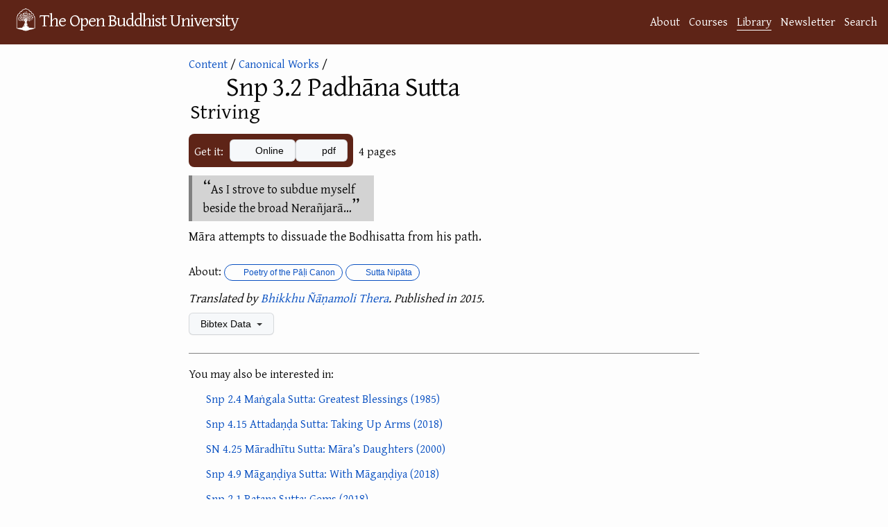

--- FILE ---
content_type: text/html; charset=utf-8
request_url: https://buddhistuniversity.net/content/canon/snp3.2
body_size: 4940
content:
<!DOCTYPE html>
<html lang="en">
<head>
  <meta charset="utf-8">
  <meta http-equiv="X-UA-Compatible" content="IE=edge">
  <meta name="viewport" content="width=device-width, initial-scale=1"><!-- Begin Jekyll SEO tag v2.7.1 -->
<title>Snp 3.2 Padhāna Sutta: Striving @ The Open Buddhist University</title>
<meta name="generator" content="Jekyll v4.4.1" />
<meta property="og:title" content="Snp 3.2 Padhāna Sutta: Striving" />
<meta name="author" content="Khemarato Bhikkhu" />
<meta property="og:locale" content="en_US" />
<meta name="description" content="As I strove to subdue myself beside the broad Nerañjarā…" />
<meta property="og:description" content="As I strove to subdue myself beside the broad Nerañjarā…" />
<link rel="canonical" href="https://buddhistuniversity.net/content/canon/snp3.2" />
<meta property="og:url" content="https://buddhistuniversity.net/content/canon/snp3.2" />
<meta property="og:site_name" content="The Open Buddhist University" />
<meta property="og:image" content="https://drive.google.com/thumbnail?authuser=0&sz=w1000&id=1TvxdYbowVy-QLvnf_Kxv5m0cmw_uV-KZ" />
<meta property="og:type" content="article" />
<meta property="article:published_time" content="2024-09-24T14:48:08+07:00" />
<meta property="article:tag" content="canonical-poetry" />
<meta property="article:tag" content="snp" />
<meta property="article:author" content="https://buddhistuniversity.net/authors/nyanamoli" />
<meta name="twitter:card" content="summary_large_image" />
<meta property="twitter:image" content="https://drive.google.com/thumbnail?authuser=0&sz=w1000&id=1TvxdYbowVy-QLvnf_Kxv5m0cmw_uV-KZ" />
<meta property="twitter:title" content="Snp 3.2 Padhāna Sutta: Striving" />
<script type="application/ld+json">
{"@type":"BlogPosting","description":"As I strove to subdue myself beside the broad Nerañjarā…","author":{"@type":"Person","name":"Khemarato Bhikkhu"},"image":"https://drive.google.com/thumbnail?authuser=0&sz=w1000&id=1TvxdYbowVy-QLvnf_Kxv5m0cmw_uV-KZ","url":"https://buddhistuniversity.net/content/canon/snp3.2","headline":"Snp 3.2 Padhāna Sutta: Striving","dateModified":"2024-09-24T14:48:08+07:00","datePublished":"2023-07-27T16:20:10+07:00","mainEntityOfPage":{"@type":"WebPage","@id":"https://buddhistuniversity.net/content/canon/snp3.2"},"@context":"https://schema.org"}</script>
<!-- End Jekyll SEO tag -->
<!-- The Google Font async wizardry below is courtesy of: https://csswizardry.com/2020/05/the-fastest-google-fonts/ -->
    <link rel="preconnect" href="https://fonts.gstatic.com" crossorigin />
    <link rel="preload" as="style" href="https://fonts.googleapis.com/css2?family=Gentium+Plus&family=Noto+Serif+TC&family=Noto+Serif+JP&family=Noto+Color+Emoji&family=Noto+Serif+Thai&display=swap" />
    <link rel="stylesheet" href="https://fonts.googleapis.com/css2?family=Gentium+Plus&family=Noto+Serif+TC&family=Noto+Serif+JP&family=Noto+Color+Emoji&family=Noto+Serif+Thai&display=swap" media="print" onload="this.media='all'" />
    <noscript>
      <link rel="stylesheet" href="https://fonts.googleapis.com/css2?family=Gentium+Plus&family=Noto+Serif+TC&family=Noto+Serif+JP&family=Noto+Color+Emoji&family=Noto+Serif+Thai" />
    </noscript><link rel="stylesheet" href="/assets/css/purged-main.css?u=1a7ae88">
  
  <link rel="stylesheet" href="/assets/css/content-perma.css?u=1a7ae88">
  <link rel="apple-touch-icon" sizes="144x144" href="/assets/imgs/ms-icon-144x144.png">
  <link rel="apple-touch-icon" sizes="180x180" href="/assets/imgs/apple-touch-icon.png">
  <link rel="icon" type="image/png" sizes="192x192" href="/android-chrome-192x192.png">
  <link rel="icon" type="image/png" sizes="32x32" href="/assets/imgs/favicon-32x32.png">
  <link rel="icon" type="image/png" sizes="16x16" href="/assets/imgs/favicon-16x16.png">
  <link rel="manifest" href="/site.webmanifest">
  <link rel="mask-icon" href="/assets/imgs/logo.svg" color="#5E2417">
  <meta name="msapplication-TileColor" content="#5E2417">
  <meta name="theme-color" content="#5E2417"><script>
      window.WEBSITE_SECTION = 'library';
      function mkscrpt(g,i,o,a,m,s){i=window;s=document;o='script';a=s.createElement(o),
      m=s.getElementsByTagName(o)[0];a.async=1;a.src=g;m.parentNode.insertBefore(a,m);return a;}
      if(!(window.doNotTrack === "1" || navigator.doNotTrack === "1" || navigator.doNotTrack === "yes" || navigator.msDoNotTrack === "1" || localStorage.getItem("doNotTrack") == "1") || localStorage.getItem('TRACK') == "1") {
        mkscrpt('https://www.googletagmanager.com/gtag/js?id=G-B3PH0LF6QQ');
        mkscrpt('/assets/js/buggytrack.js');
        window.dataLayer = window.dataLayer || [];
        function gtag(){dataLayer.push(arguments);}
        gtag('js', new Date());
        gtag('config', 'G-B3PH0LF6QQ', {
          'pixel_ratio':Math.round(window.devicePixelRatio*10)/10,
          'viewport_width':window.innerWidth,
          'viewport_height':window.innerHeight,
          'currency':'USD',
          'content_group':'library'
        });
      }
    </script>
</head>
<body>
<a class="skip-to-main" href="#main">Skip to content</a>
<header class="site-header" role="banner">
  <div class="wrapper">
    <a class="site-title" rel="author" href="/"><img height="48" src="/assets/imgs/logo.png" alt="logo"></img><span>The Open Buddhist University</span></a>
      <nav class="site-nav-links"><a class="page-link" href="/about/">About</a><a class="page-link" href="/courses/">Courses</a><a class="page-link highlighted-nav-link" href="/library/">Library</a><a class="page-link" href="/blog/">Newsletter</a><a class="page-link" href="/search/">Search</a></nav>
  </div>
  
</header>
<noscript>
  <img src="https://buddhistuni.goatcounter.com/count?p=//content/canon/snp3.2&t=Snp+3.2+Padh%C4%81na+Sutta%3A+Striving">
</noscript>

    <main class="page-content" aria-label="Content">
      <div id="main" tabindex="-1" class="wrapper">
        <article class="content-perma">

  <header class="post-header" style="margin-bottom: 12px;"><div>
    <script>window.topic_category="canonical-poetry";</script>
    <div class="back"><a href="/content/">Content</a>&nbsp;/ <a href="/content/canon/">Canonical Works</a>&nbsp;/</div><img src="https://drive.google.com/thumbnail?authuser=0&sz=h500&id=1TvxdYbowVy-QLvnf_Kxv5m0cmw_uV-KZ" onerror="this.remove()"></div><div class="content-information">
    
    <h1 class="post-title"><span><i aria-hidden="true" title="is ~poetic~" class="fas fa-feather-alt"></i> </span>
 Snp 3.2 Padhāna Sutta<span style="color:transparent">: </span><div class="post-subtitle">Striving
</div></h1>
    
    
    <div class="mb-3"></div>

    
    <div class="download-info">
    <div class="content_links"><div class="intro-text">Get it:</div>
  <div class="the-links">
     <div class="a-link"><a class="btn"  data-content-title="Snp 3.2 Padhāna Sutta: Striving" ga-event-value="0.35" data-content-value="0.655" data-content-path="canon/snp3.2" data-content-link-ext="Main External URL" data-content-category="canon" data-content-subcat="poetry" data-content-course="canonical-poetry" data-content-authors="nyanamoli" href="https://suttacentral.net/snp3.2/en/nyanamoli"><i aria-hidden="true" title="will take you off to another website on the World Wide Web" class="fas fa-globe"></i> Online</a></div>
    
            <div class="a-link"><a class="btn" data-content-title="Snp 3.2 Padhāna Sutta: Striving" ga-event-value="0.35" data-content-value="0.655" data-content-path="canon/snp3.2" data-content-link-ext="pdf" data-content-category="canon" data-content-subcat="poetry" data-content-course="canonical-poetry" data-content-authors="nyanamoli" href="https://drive.google.com/file/d/1TvxdYbowVy-QLvnf_Kxv5m0cmw_uV-KZ/view?usp=drivesdk"><i aria-hidden="true" title="will open in Google Drive" class="fab fa-google-drive"></i> pdf</a></div>
        </div>
</div>

    <div><span class="content_size">4 pages</span>

</div>
    </div>
  </div>
 </header>
  <div class="post-content">
        
        <blockquote>
  <p>As I strove to subdue myself<br />
beside the broad Nerañjarā…</p>
</blockquote>

<p>Māra attempts to dissuade the Bodhisatta from his path.</p>


  </div>

  <footer>
    
    
   
   <p class="star_desc">
     About: <a class="TagLabel" href="/tags/canonical-poetry"><i class="fas fa-tag"></i> Poetry of the Pāḷi Canon</a><a class="TagLabel" href="/tags/snp"><i class="fas fa-tag"></i> Sutta Nipāta</a>
   </p>
        
        
    
    <p class="pub_desc"><i>Translated by <a href="/authors/nyanamoli">Bhikkhu Ñāṇamoli Thera</a>.
        Published in 2015.

    </i></p>
 
  
    <details class="details-reset bibtex">
      <summary class="btn">Bibtex Data <span class="dropdown-caret"></span></summary>
      <div>

<div class="language-tex highlighter-rouge"><div class="highlight"><pre class="highlight"><code>@misc<span class="p">{</span>nyanamoli2015-snp-3-02,
    category=<span class="p">{</span>canon<span class="p">}</span>,
    title=<span class="p">{{</span>S<span class="p">}</span>np 3.2 <span class="p">{</span>P<span class="p">}</span>adhāna <span class="p">{</span>S<span class="p">}</span>utta: <span class="p">{</span>S<span class="p">}</span>triving<span class="p">}</span>,
    translator=<span class="p">{</span>Bhikkhu Ñāṇamoli Thera<span class="p">}</span>,
    year=2015,
    pagecount=4,
    keywords=<span class="p">{</span>canonical-poetry,snp<span class="p">}</span>,
    ranking=<span class="p">{</span>rank3<span class="p">}</span>,
    url=<span class="p">{</span>https://suttacentral.net/snp3.2/en/nyanamoli<span class="p">}</span>
<span class="p">}</span>
</code></pre></div></div>

      <button class="btn copybutton" data-clipboard-text="@misc{nyanamoli2015-snp-3-02,
    category={canon},
    title={{S}np 3.2 {P}adhāna {S}utta: {S}triving},
    translator={Bhikkhu Ñāṇamoli Thera},
    year=2015,
    pagecount=4,
    keywords={canonical-poetry,snp},
    ranking={rank3},
    url={https://suttacentral.net/snp3.2/en/nyanamoli}
}
"><i class="fas fa-copy"></i> Copy to clipboard</button>
      <script src="/assets/js/clipboard.js"></script>
      <script>
var cb = new ClipboardJS('.copybutton');
cb.on('success', function(e){showTooltip(e.trigger,'Copied');});
cb.on('error', function(e){showTooltip(e.trigger,'Error');});

function clearTooltip(){this.setAttribute('class','btn copybutton');this.removeAttribute('aria-label');}
function showTooltip(elem,msg){elem.setAttribute('class','btn copybutton tooltipped tooltipped-n');elem.setAttribute('aria-label',msg); setTimeout(clearTooltip.bind(elem), 4000);}
      </script>
      <table id="metadata"><tbody>
        <tr><td>Added</td><td><span>Thu, 27 Jul 2023 16:20:10 +0700</span></td></tr>
        <tr><td>Updated</td><td><span>Tue, 24 Sep 2024 14:48:08 +0700</span></td></tr>
        <tr><td>Sorting Value</td><td><span>0.655</span></td></tr>
      </tbody></table>
      <script type="module">
        function addDownloadCountRow(download_count) {
          const table = document.getElementById("metadata");
          const dcRow = table.insertRow();
          const labelCell = dcRow.insertCell(0);
          labelCell.appendChild(document.createTextNode("Download Count"));
          const valueCell = dcRow.insertCell(1);
          const value = document.createTextNode(download_count.toString());
          const valueSpan = document.createElement('span');
          valueSpan.appendChild(value);
          valueCell.appendChild(valueSpan);
        }
        const download_count_resp = await fetch("https://buddhistuniversity.net/analytics/content/canon/snp3.2.download_count");
        var download_count = 0;
        if (download_count_resp.ok) {
          download_count = await download_count_resp.text();
          download_count = Number.parseInt(download_count);
        }
        
        download_count++;
        addDownloadCountRow(download_count);
      </script>
      <span><a href="https://github.com/buddhist-uni/buddhist-uni.github.io/blob/main/_content/canon/snp3.2.md">View this entry's source code on GitHub</a></span>
      </div>
    </details>

    
      
      <div class="similar_content_footer"><p>You may also be interested in:</p><ul><li>
<span><i aria-hidden="true" title="is ~poetic~" class="fas fa-feather-alt"></i> </span>

<span class="simple_content_title"><a href="/content/canon/snp2.4">Snp 2.4 Maṅgala Sutta: Greatest Blessings
 (1985)</a></span>
</li><li>
<span><i aria-hidden="true" title="is ~poetic~" class="fas fa-feather-alt"></i> </span>

<span class="simple_content_title"><a href="/content/canon/snp4.15">Snp 4.15 Attadaṇḍa Sutta: Taking Up Arms
 (2018)</a></span>
</li><li>
<span><i aria-hidden="true" title="is ~poetic~" class="fas fa-feather-alt"></i> </span>

<span class="simple_content_title"><a href="/content/canon/sn4.25">SN 4.25 Māradhītu Sutta: Māra’s Daughters
 (2000)</a></span>
</li><li>
<span><i aria-hidden="true" title="is ~poetic~" class="fas fa-feather-alt"></i> </span>

<span class="simple_content_title"><a href="/content/canon/snp4.9">Snp 4.9 Māgaṇḍiya Sutta: With Māgaṇḍiya
 (2018)</a></span>
</li><li>
<span><i aria-hidden="true" title="is ~poetic~" class="fas fa-feather-alt"></i> </span>

<span class="simple_content_title"><a href="/content/canon/snp2.1">Snp 2.1 Ratana Sutta: Gems
 (2018)</a></span>
</li><li>
<span><i aria-hidden="true" title="is ~poetic~" class="fas fa-feather-alt"></i> </span>

<span class="simple_content_title"><a href="/content/canon/snp1.6">Snp 1.6 Parābhava Sutta: Downfalls for a Lay Follower
 (2018)</a></span>
</li><li>
<span><i aria-hidden="true" title="is ~poetic~" class="fas fa-feather-alt"></i> </span>

<span class="simple_content_title"><a href="/content/canon/snp3.5">Snp 3.5 Māgha Sutta: With Māgha on Giving
 (2018)</a></span>
</li><li>
<span><i aria-hidden="true" title="is ~poetic~" class="fas fa-feather-alt"></i> </span>

<span class="simple_content_title"><a href="/content/canon/ud7.4">Ud 7.4 Dutiya Satta Sutta: The Second Discourse on Clinging
 (2012)</a></span>
</li><li>
<span><i aria-hidden="true" title="is ~poetic~" class="fas fa-feather-alt"></i> </span>

<span class="simple_content_title"><a href="/content/canon/ud1.4">Ud 1.4 Huṁhuṅka Sutta: One Who Says Huṁ Huṁ
 (2018)</a></span>
</li><li>
<span><i aria-hidden="true" title="is ~poetic~" class="fas fa-feather-alt"></i> </span>

<span class="simple_content_title"><a href="/content/canon/snp4.2">Snp 4.2 Guhaṭṭhaka Sutta: The Eight on the Body as a Cave
 (2015)</a></span>
</li><li><a href="/content/random">Or A Random Item from the Library...</a></li></ul></div>
    
  </footer>

</article>

      </div>
    </main>

<footer class="site-footer h-card">
  <data class="u-url" href="/"></data><div class="wrapper">
    <h2 class="footer-heading">The Open Buddhist University</h2>
    <div class="footer-col-wrapper">
      <div class="footer-col footer-col-1">
        <ul class="contact-list">
          <li class="p-name">Khemarato Bhikkhu (Chief Librarian)</li><li><a class="u-email" href="/cdn-cgi/l/email-protection#f69f989099b6948392929e9f858283989f809384859f828fd8989382"><span class="__cf_email__" data-cfemail="fb92959d94bb998e9f9f9392888f8e95928d9e8988928f82d5959e8f">[email&#160;protected]</span></a></li></ul>
      </div>

      <div class="footer-col footer-col-2"><ul class="social-media-list"><li><a href="https://buddhistuniversity.substack.com"><i class="fas fa-bookmark"></i> <span class="username">Substack</span></a></li><li><a href="https://github.com/buddhist-uni/buddhist-uni.github.io"><svg class="svg-icon"><use xlink:href="/assets/imgs/minima-social-icons.svg#github"></use></svg> <span class="username">GitHub</span></a></li><li><a rel="me" href="https://digipres.club/@obu"><i class="fab fa-mastodon"></i> <span class="username">Mastodon</span></a>
    / <a href="https://bsky.app/profile/buddhistuniversity.net"><i class="fab fa-bluesky"></i> <span class="username">Bluesky</span></a>
  </li><li><a href="/feed"><svg class="svg-icon"><use xlink:href="/assets/imgs/minima-social-icons.svg#rss"></use></svg> <span class="username">RSS Feeds</span></a></li></ul>
</div>

      <div class="footer-col footer-col-3">
        <p>A website dedicated to providing free, online courses and bibliographies in Buddhist Studies. </p>
      </div>
    </div>
  </div>
</footer>
<script data-cfasync="false" src="/cdn-cgi/scripts/5c5dd728/cloudflare-static/email-decode.min.js"></script><script defer src="https://static.cloudflareinsights.com/beacon.min.js/vcd15cbe7772f49c399c6a5babf22c1241717689176015" integrity="sha512-ZpsOmlRQV6y907TI0dKBHq9Md29nnaEIPlkf84rnaERnq6zvWvPUqr2ft8M1aS28oN72PdrCzSjY4U6VaAw1EQ==" data-cf-beacon='{"version":"2024.11.0","token":"84bd2919d57e4e33bb69efc578c8c81e","r":1,"server_timing":{"name":{"cfCacheStatus":true,"cfEdge":true,"cfExtPri":true,"cfL4":true,"cfOrigin":true,"cfSpeedBrain":true},"location_startswith":null}}' crossorigin="anonymous"></script>
</body>
</html>
